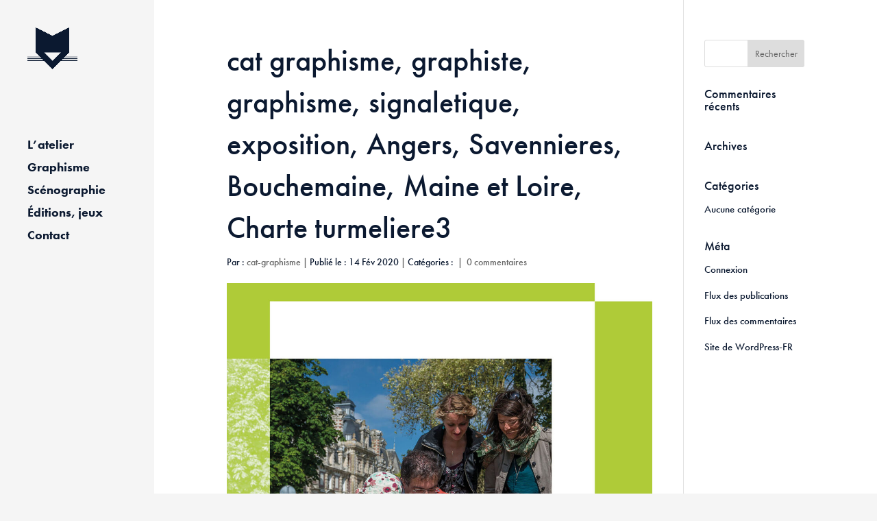

--- FILE ---
content_type: text/css
request_url: https://cat-graphisme.com/wp-content/themes/cat-graphisme/style.css?ver=4.27.5
body_size: 104
content:
/*
Theme Name:  CAT Graphisme
Theme URI:   https://cat-graphisme.com
Version:     1.0
Description: A child theme of Divi. This is a custom child theme created for our site CAT graphisme.
Author:      cat-graphisme
Author URI:  https://cat-graphisme.com
Template:    Divi
*/

/*- Add any CSS custom code for this child theme below this line -*/